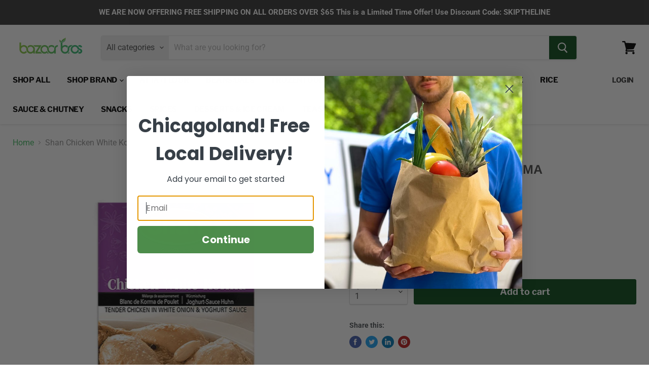

--- FILE ---
content_type: text/html; charset=utf-8
request_url: https://bazaarbros.com/collections/all/products/shan-chicken-white-korma-40-gm?view=_recently-viewed
body_size: 1035
content:

































<li
  class="productgrid--item  imagestyle--cropped-medium      productitem--emphasis  product-recently-viewed-card  "
  data-product-item
  data-product-quickshop-url="/collections/all/products/shan-chicken-white-korma-40-gm"
  data-quickshop-hash="c6d9ad616431e150889f77d64102df4458309e3762b1469e2fedf14d4cbb1ed7"
  
    data-recently-viewed-card
  
>
  <div class="productitem" data-product-item-content>
    <div class="product-recently-viewed-card-time" data-product-handle="shan-chicken-white-korma-40-gm">
      <button
        class="product-recently-viewed-card-remove"
        aria-label="close"
        data-remove-recently-viewed
      >
        <svg
  aria-hidden="true"
  focusable="false"
  role="presentation"
  width="10"
  height="10"
  viewBox="0 0 10 10"
  xmlns="http://www.w3.org/2000/svg"
>
  <path d="M6.08785659,5 L9.77469752,1.31315906 L8.68684094,0.225302476 L5,3.91214341 L1.31315906,0.225302476 L0.225302476,1.31315906 L3.91214341,5 L0.225302476,8.68684094 L1.31315906,9.77469752 L5,6.08785659 L8.68684094,9.77469752 L9.77469752,8.68684094 L6.08785659,5 Z"></path>
</svg>
      </button>
    </div>
    <a
      class="productitem--image-link"
      href="/collections/all/products/shan-chicken-white-korma-40-gm"
      tabindex="-1"
      data-product-page-link
    >
      <figure class="productitem--image" data-product-item-image>
        
          
          

  
    <noscript data-rimg-noscript>
      <img
        
          src="//bazaarbros.com/cdn/shop/products/Korma_512x423.jpg?v=1614973994"
        

        alt="Shan Chicken White Korma - Bazaar Bros"
        data-rimg="noscript"
        srcset="//bazaarbros.com/cdn/shop/products/Korma_512x423.jpg?v=1614973994 1x, //bazaarbros.com/cdn/shop/products/Korma_998x825.jpg?v=1614973994 1.95x"
        class="productitem--image-primary"
        
        
      >
    </noscript>
  

  <img
    
      src="//bazaarbros.com/cdn/shop/products/Korma_512x423.jpg?v=1614973994"
    
    alt="Shan Chicken White Korma - Bazaar Bros"

    
      data-rimg="lazy"
      data-rimg-scale="1"
      data-rimg-template="//bazaarbros.com/cdn/shop/products/Korma_{size}.jpg?v=1614973994"
      data-rimg-max="1003x827"
      data-rimg-crop=""
      
      srcset="data:image/svg+xml;utf8,<svg%20xmlns='http://www.w3.org/2000/svg'%20width='512'%20height='423'></svg>"
    

    class="productitem--image-primary"
    
    
  >



  <div data-rimg-canvas></div>


        

        

<span class="productitem--badge badge--sale"
    data-badge-sales
    style="display: none;"
  >
    
      Sale
    
  </span>
      </figure>
    </a><div class="productitem--info">
      

      
        
<div class="productitem--price ">
  <div
    class="price--compare-at visible"
    data-price-compare-at
  >
      <span class="price--spacer"></span>
    
  </div>

  <div class="price--main" data-price>
      
      <span class="money">
        $1.99
      </span>
    
  </div>

  
  
  
  

  <div
    class="
      product--unit-price
      hidden
    "
    data-unit-price
  >
    <span class="product--total-quantity" data-total-quantity></span> | <span class="product--unit-price-amount money" data-unit-price-amount></span> / <span class="product--unit-price-measure" data-unit-price-measure></span>
  </div></div>


      

      <h2 class="productitem--title">
        <a href="/collections/all/products/shan-chicken-white-korma-40-gm" data-product-page-link>
          Shan Chicken White Korma
        </a>
      </h2>

      
        <span class="productitem--vendor">
          <a href="/collections/vendors?q=Shan" title="Shan">Shan</a>
        </span>
      

      

  















<div style='' class='jdgm-widget jdgm-preview-badge' data-id='5644506955930'
data-template='product._recently-viewed'
data-auto-install='false'>
  <div style='display:none' class='jdgm-prev-badge' data-average-rating='0.00' data-number-of-reviews='0' data-number-of-questions='0'> <span class='jdgm-prev-badge__stars' data-score='0.00' tabindex='0' aria-label='0.00 stars' role='button'> <span class='jdgm-star jdgm--off'></span><span class='jdgm-star jdgm--off'></span><span class='jdgm-star jdgm--off'></span><span class='jdgm-star jdgm--off'></span><span class='jdgm-star jdgm--off'></span> </span> <span class='jdgm-prev-badge__text'> No reviews </span> </div>
</div>






      
        <div class="productitem--ratings">
          <span class="shopify-product-reviews-badge" data-id="5644506955930">
            <span class="spr-badge">
              <span class="spr-starrating spr-badge-starrating">
                <i class="spr-icon spr-icon-star-empty"></i>
                <i class="spr-icon spr-icon-star-empty"></i>
                <i class="spr-icon spr-icon-star-empty"></i>
                <i class="spr-icon spr-icon-star-empty"></i>
                <i class="spr-icon spr-icon-star-empty"></i>
              </span>
            </span>
          </span>
        </div>
      

      
        <div class="productitem--description">
          <p>White Chicken Korma is a creamy, yogurt based curry that's beautifully spiced yet mild</p>

          
        </div>
      
    </div>

    
  </div>

  
    <script type="application/json" data-quick-buy-settings>
      {
        "cart_redirection": false,
        "money_format": "${{amount}}"
      }
    </script>
  
</li>



--- FILE ---
content_type: text/javascript; charset=utf-8
request_url: https://bazaarbros.com/products/shan-chicken-white-korma-40-gm.js
body_size: 389
content:
{"id":5644506955930,"title":"Shan Chicken White Korma","handle":"shan-chicken-white-korma-40-gm","description":"\u003cem\u003eWhite Chicken Korma\u003c\/em\u003e\u003cspan\u003e is a creamy, yogurt based curry that's beautifully spiced yet mild\u003c\/span\u003e","published_at":"2022-06-30T16:28:23-05:00","created_at":"2020-08-20T01:44:18-05:00","vendor":"Shan","type":"Masala","tags":["Brand_Shan"],"price":199,"price_min":199,"price_max":199,"available":true,"price_varies":false,"compare_at_price":null,"compare_at_price_min":0,"compare_at_price_max":0,"compare_at_price_varies":false,"variants":[{"id":35840689569946,"title":"40 GM","option1":"40 GM","option2":null,"option3":null,"sku":"","requires_shipping":true,"taxable":true,"featured_image":null,"available":true,"name":"Shan Chicken White Korma - 40 GM","public_title":"40 GM","options":["40 GM"],"price":199,"weight":0,"compare_at_price":null,"inventory_management":"shopify","barcode":"","requires_selling_plan":false,"selling_plan_allocations":[]}],"images":["\/\/cdn.shopify.com\/s\/files\/1\/0437\/9803\/6634\/products\/Korma.jpg?v=1614973994","\/\/cdn.shopify.com\/s\/files\/1\/0437\/9803\/6634\/products\/CHICKENWHITEKORMAMASALA.jpg?v=1660146342"],"featured_image":"\/\/cdn.shopify.com\/s\/files\/1\/0437\/9803\/6634\/products\/Korma.jpg?v=1614973994","options":[{"name":"Size","position":1,"values":["40 GM"]}],"url":"\/products\/shan-chicken-white-korma-40-gm","media":[{"alt":"Shan Chicken White Korma - Bazaar Bros","id":10860507594906,"position":1,"preview_image":{"aspect_ratio":1.213,"height":827,"width":1003,"src":"https:\/\/cdn.shopify.com\/s\/files\/1\/0437\/9803\/6634\/products\/Korma.jpg?v=1614973994"},"aspect_ratio":1.213,"height":827,"media_type":"image","src":"https:\/\/cdn.shopify.com\/s\/files\/1\/0437\/9803\/6634\/products\/Korma.jpg?v=1614973994","width":1003},{"alt":"Shan Chicken White Korma - Bazaar Bros","id":30571301142755,"position":2,"preview_image":{"aspect_ratio":1.0,"height":1009,"width":1009,"src":"https:\/\/cdn.shopify.com\/s\/files\/1\/0437\/9803\/6634\/products\/CHICKENWHITEKORMAMASALA.jpg?v=1660146342"},"aspect_ratio":1.0,"height":1009,"media_type":"image","src":"https:\/\/cdn.shopify.com\/s\/files\/1\/0437\/9803\/6634\/products\/CHICKENWHITEKORMAMASALA.jpg?v=1660146342","width":1009}],"requires_selling_plan":false,"selling_plan_groups":[]}